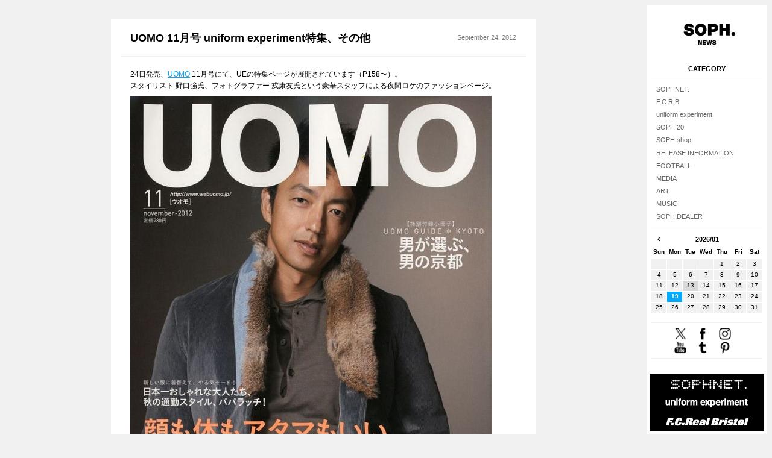

--- FILE ---
content_type: text/html; charset=UTF-8
request_url: https://blog.soph.net/2012/09/24/uomo_11_uniform_experiment.html
body_size: 11503
content:
<!DOCTYPE html>
<html lang="ja">
<head>
  <meta charset="utf-8" />
  <meta name="description" content="SOPHNET.、uniform experiment、F.C.R.B.をはじめ、様々な情報を提供していきます。" />
  <meta name="keywords" content="soph,ソフ,sophnet,ソフネット,uniform experimet,ue,fcrb,bristol,soph10th,清永浩文（SOPH.co.,ltd.）,清永,浩文" />
  <meta name="viewport" content="width=device-width,initial-scale=1.0" />
  <title>SOPH.NEWS</title>
  <!--[if lt IE 9]>
  <script src="/assets/scripts/libs/html5shiv.js"></script>
  <![endif]-->
  <link rel="apple-touch-icon" href="/assets/images/icons/apple-touch-icon2.png" />
  <link rel="stylesheet" href="/assets/styles/default.css" />
  <link rel="stylesheet" href="/assets/styles/lightbox.css" />
  <link rel="stylesheet" href="/assets/styles/blog.css" />
  <link rel="alternate" type="application/rss+xml" title="RSS 2.0" href="https://blog.soph.net/rss.xml" />
  <script src="/assets/scripts/libs/jquery-1.9.0.min.js"></script>
  <script src="/assets/scripts/libs/jquery.easing-1.3.js"></script>
  <script src="/assets/scripts/libs/jquery.fadebox-1.0.js"></script>
  <script src="/assets/scripts/libs/jquery.sophblog.widgetsManager-1.0.js"></script>
  <script src="/assets/scripts/libs/swfobject.js"></script>
  <script src="/assets/scripts/libs/lightbox.js"></script>
  <script src="/assets/scripts/libs/ajaxcalendar_jquery.js"></script>
  <script src="/assets/scripts/libs/daychecker.js"></script>
  <script src="/assets/scripts/blog.js"></script>
<style type="text/css">
<!--
aside.widgets ul.sns li {
  margin: 0 1.25em 0 0 !important;
  display: inline-block;
}
article.single > footer ul.share {
    margin: 0.8em 0 !important;
}
article.single > footer ul.share li img {
    width: 60% !important;
    margin-top: 0.5em!important;
}
@media screen and (max-width: 768px) {
article.single > footer ul.share li img {
    width: 60% !important;
    margin-top: 0 !important;
}
article.single > footer ul.share {
    margin: 0.8em auto !important;
    width: 51%;
}
ul.share li {
    margin: 0 4px;
    float: left;
    height: auto;
}
article.single > footer ul.share li:first-child{
margin: 0 0 0 20px;
}
}
-->
</style>
  <meta property="og:title" content="UOMO 11月号 uniform experiment特集、その他│SOPH.BLOG">
  <meta property="og:description" content="24日発売、UOMO 11月号にて、UEの特集ページが展開されています（P158〜）。 スタイリスト 野口強氏、フォトグラファー 戎康友氏という豪華スタッフによる夜間ロケのファッションページ。 その他...">
</head>
<body>
  <header class="global">
    <h1><a href="https://blog.soph.net/"><img src="https://blog.soph.net/assets/images/logos/sophblog-black-180x76-2.png" alt="SOPH.NEWS" /></a></h1>
  </header>
  <div class="main">
      <article class="single">
        <header>
            <h1><a href="https://blog.soph.net/2012/09/24/uomo_11_uniform_experiment.html">UOMO 11月号 uniform experiment特集、その他</a></h1>
            <p class="date">September 24, 2012</p>
        </header>
        <p>24日発売、<a href="http://" target="_blank">UOMO</a> 11月号にて、UEの特集ページが展開されています（P158〜）。<br />
スタイリスト 野口強氏、フォトグラファー 戎康友氏という豪華スタッフによる夜間ロケのファッションページ。<br />
<a rel="lightbox" href="https://blog.soph.net/images/UOMO.2012.11251.jpg"><img alt="UOMO.2012.11251.jpg" src="https://blog.soph.net/assets_c/2012/09/UOMO.2012.11251-thumb-600x771-8994.jpg"  class="mt-image-none" style="" /></a></p>

<p>その他、進化系ジャケット特集（P89,P96）、パンツ特集（P122）、秋の出勤スタイル特集（P58〜）にも、弊社清永をはじめ、それぞれの著名人の方々のスタイリングにSOPH.のアイテムが。</p>

<p><a href="http://www.cool-trans.net/" target="_blank">COOLTRANS</a>  11月号。<br />
<a rel="lightbox" href="https://blog.soph.net/images/COOL.2012.11256jpg.jpg"><img alt="COOL.2012.11256jpg.jpg" src="https://blog.soph.net/assets_c/2012/09/COOL.2012.11256jpg-thumb-600x771-8996.jpg"  class="mt-image-none" style="" /></a></p>

<p>巻頭キーワード別のスタイル特集にて、PR三瓶のジャケットスナップ（P36）、その他"THE BASIC"ではSOPHNET.のツイードジャケットを使った扉モデルスタイリングが掲載（P122）。</p>

<p><a href="http://www.warpweb.jp/index.html" target="_blank">warp</a> 11月号<br />
<a rel="lightbox" href="https://blog.soph.net/images/warp.2012.11259.jpg"><img alt="warp.2012.11259.jpg" src="https://blog.soph.net/assets_c/2012/09/warp.2012.11259-thumb-600x765-8998.jpg"  class="mt-image-none" style="" /></a></p>

<p>巻頭の着回し特集の他、多数掲載あり。</p>

<p>その他、<a href="http://tkj.jp/smart/2012Nov/" target="_blank">smart</a> 11月号。<br />
<a rel="lightbox" href="https://blog.soph.net/images/smart.2012.11258.jpg"><img alt="smart.2012.11258.jpg" src="https://blog.soph.net/assets_c/2012/09/smart.2012.11258-thumb-600x855-9000.jpg"  class="mt-image-none" style="" /></a></p>

<p><a href="http://fudge.jp/index.php" target="_blank">men's FUDGE</a> 11月号。<br />
<a rel="lightbox" href="https://blog.soph.net/images/FUDGE.2012.11257jpg.jpg"><img alt="FUDGE.2012.11257jpg.jpg" src="https://blog.soph.net/assets_c/2012/09/FUDGE.2012.11257jpg-thumb-600x771-9002.jpg"  class="mt-image-none" style="" /></a></p>

<p><a href="http://oceans-ilm.com/" target="_blank">OCEANS</a> 11月号。<br />
<a rel="lightbox" href="https://blog.soph.net/images/OCEANS.2012.11255jpg.jpg"><img alt="OCEANS.2012.11255jpg.jpg" src="https://blog.soph.net/assets_c/2012/09/OCEANS.2012.11255jpg-thumb-600x792-9004.jpg"  class="mt-image-none" style="" /></a></p>

<p><a href="http://blogs.mensclub.jp/" target="_blank">MEN'S CLUB</a> 11月号。<br />
<a rel="lightbox" href="https://blog.soph.net/images/M.CLUB.2012.11254jpg.jpg"><img alt="M.CLUB.2012.11254jpg.jpg" src="https://blog.soph.net/assets_c/2012/09/M.CLUB.2012.11254jpg-thumb-600x779-9006.jpg"  class="mt-image-none" style="" /></a></p>

<p><a href="http://www.ei-publishing.co.jp/clutch/" target="_blank">CLUTCH</a> 11月号増刊 vol.8<br />
<a rel="lightbox" href="https://blog.soph.net/images/CLUTCH.2012.11523jpg.jpg"><img alt="CLUTCH.2012.11523jpg.jpg" src="https://blog.soph.net/assets_c/2012/09/CLUTCH.2012.11523jpg-thumb-600x830-9008.jpg"  class="mt-image-none" style="" /></a></p>

<p><br />
それぞれの雑誌に掲載あります。<br />
是非、ご覧になってください。</p>

<p>staff</p>
        <footer>
          <dl class="info">
            <dt>Category</dt>
            <dd>
              <ul>
                <li><a href="https://blog.soph.net/sophnet/">SOPHNET.</a></li><li><a href="https://blog.soph.net/fcrb/">F.C.R.B.</a></li><li><a href="https://blog.soph.net/uniform_experiment/">uniform experiment</a></li><li><a href="https://blog.soph.net/media/">MEDIA</a></li>
              </ul>
            </dd>
          </dl>
          <ul class="share">
          <!-- Twitter -->
          <li class="share-twitter">
          <a href="https://twitter.com/share?url=https://blog.soph.net/2012/09/24/uomo_11_uniform_experiment.html&text=UOMO 11月号 uniform experiment特集、その他&via=designer_king&tw_p=tweetbutton&related=designer_king" target="_blank"><img src="/assets/images/icons/share-twitter-2.png" alt="X" /></a>
          </li>
          <!-- Facebook -->
          <li class="share-facebook">
          <a href="https://www.facebook.com/sharer/sharer.php?u=https://blog.soph.net/2012/09/24/uomo_11_uniform_experiment.html" target="_blank"><img src="/assets/images/icons/share-facebook.png" alt="Facebook" /></a>
          </li>
          <!-- LINE -->
          <li class="share-line">
          <a href="//line.naver.jp/R/msg/text/?UOMO 11月号 uniform experiment特集、その他%0D%0Ahttps://blog.soph.net/2012/09/24/uomo_11_uniform_experiment.html"><img src="/assets/images/icons/share-line.png" alt="LINE " /></a>
          </li>
          </ul>
        </footer>
      </article>
      <aside class="pageNav">
        <ul>
          <li class="prev"><a href="https://blog.soph.net/2012/09/20/new_release_on_september_22.html" title="NEW RELEASE on SEPTEMBER 22 "><img src="https://blog.soph.net/assets/images/shapes/arrow-left-black-40x40.png" alt="Prev">Prev</a></li>
          <li class="next"><a href="https://blog.soph.net/2012/09/26/new_release_on_september_29_1.html" title="NEW RELEASE on SEPTEMBER 29 #1">Next<img src="https://blog.soph.net/assets/images/shapes/arrow-right-black-40x40.png" alt="Next"></a></li>
        </ul>
      </aside>
      <aside class="widgets">
      <dl>
        <dt class="categoryArchive">Category</dt>
        <dd class="categoryArchive">
          <ul class="archives"><!-- blog.js から生成 --></ul>
        </dd>
        <dt class="monthlyArchive">Archives</dt>
        <dd class="monthlyArchive">
          <ul class="archives"><!-- blog.js から生成 --></ul>
        </dd>
        <dt class="calendar">Calendar</dt>
        <dd class="calendar">
          <ul class="archives"><!-- blog.js から生成 --></ul>
        </dd>
        <dt class="snsLink">Find Us</dt>
        <dd class="snsLink">
          <ul class="sns">
            <li class="twitter"><a href="//twitter.com/soph_co_ltd" target="_blank"><img src="/assets/images/icons/twitter-40x42-3.png" alt="X" /></a></li>
            <li class="facebook"><a href="//www.facebook.com/SOPHcoltd" target="_blank"><img src="/assets/images/icons/facebook-40x42-2.png" alt="Facebook" /></a></li>
            <li class="instagram"><a href="//instagram.com/soph_co_ltd" target="_blank"><img src="/assets/images/icons/instagram-40x42-2.png" alt="Instagram" /></a></li>
            <li class="youtube"><a href="//www.youtube.com/user/SOPHcoltd1998" target="_blank"><img src="/assets/images/icons/youtube-40x42-2.png" alt="YouTube" /></a></li>
            <li class="tumblr"><a href="//sophnet.tumblr.com/" target="_blank"><img src="/assets/images/icons/tumblr-40x42-2.png" alt="Tumblr." /></a></li>
            <li class="pinterest"><a href="//pinterest.com/sophcoltd" target="_blank"><img src="/assets/images/icons/pinterest-40x42-2.png" alt="Pinterest" /></a></li>
          </ul>
        </dd>
      </dl>
    </aside>
    </div>
    <footer class="global">
    <ul class="brandLink">
      <li><a id="sophnetBanner" href="https://www.soph.net/shop/r/rSOPHNET~ALLITEMS/?gb=true" target="_blank"><img src="/assets/images/banners/sophnet-190x32.gif" alt="SOPHNET." /></a></li>
      <li><a id="ueBanner" href="https://www.soph.net/shop/r/rUE~ALLITEMS/?gb=true" target="_blank"><img src="/assets/images/banners/ue-190x32.gif" alt="uniform experiment" /></a></li>
      <li><a id="fcrbBanner" href="https://www.soph.net/shop/r/rFCRB~ALLITEMS/?gb=true" target="_blank"><img src="/assets/images/banners/fcrb-190x32.gif" alt="F.C.Real Bristol" /></a></li>
    </ul>
    <p class="logo"><img src="/assets/images/logos/soph_co_ltd-black-126x50.png" alt="SOPH. Co., Ltd." /></p>
  </footer>
<!-- Google tag (gtag.js) -->
<script async src="https://www.googletagmanager.com/gtag/js?id=G-BQ98SGCY7K"></script>
<script>
  window.dataLayer = window.dataLayer || [];
  function gtag(){dataLayer.push(arguments);}
  gtag('js', new Date());

  gtag('config', 'G-BQ98SGCY7K');
</script>
</body>
</html>

--- FILE ---
content_type: text/html; charset=UTF-8
request_url: https://blog.soph.net/calendar/2026/01/?_=1768797996663
body_size: 1551
content:
<div class="calendarHead">
<span><a href="https://blog.soph.net/2026/01/">2026/01</a></span>
<ul>

<li class="prev"><a href="javascript:void(0);" onclick="changeMonth('/calendar/2025/12/');">prev</a></li>


</ul>
</div>
<table summary="2026/01" border="0" cellspacing="0" cellpadding="0" class="calendarTable">
<tr>
<th abbr="Sunday" class="sunday">Sun</th>
<th abbr="Monday">Mon</th>
<th abbr="Tuesday">Tue</th>
<th abbr="Wednesday">Wed</th>
<th abbr="Thursday">Thu</th>
<th abbr="Friday">Fri</th>
<th abbr="Saturday" class="saturday">Sat</th>
</tr>

<tr>
<td>
</td>

<td>
</td>

<td>
</td>

<td>
</td>

<td><span>1</span></td>

<td><span>2</span></td>

<td><span>3</span></td></tr>
<tr>
<td><span>4</span></td>

<td><span>5</span></td>

<td><span>6</span></td>

<td><span>7</span></td>

<td><span>8</span></td>

<td><span>9</span></td>

<td><span>10</span></td></tr>
<tr>
<td><span>11</span></td>

<td><span>12</span></td>

<td><span>
<a href="https://blog.soph.net/2026/01/13/">13</a>
</span></td>

<td><span>14</span></td>

<td><span>15</span></td>

<td><span>16</span></td>

<td><span>17</span></td></tr>
<tr>
<td><span>18</span></td>

<td><span>
<a href="https://blog.soph.net/2026/01/19/">19</a>
</span></td>

<td><span>20</span></td>

<td><span>21</span></td>

<td><span>22</span></td>

<td><span>23</span></td>

<td><span>24</span></td></tr>
<tr>
<td><span>25</span></td>

<td><span>26</span></td>

<td><span>27</span></td>

<td><span>28</span></td>

<td><span>29</span></td>

<td><span>30</span></td>

<td><span>31</span></td></tr>
</table>


--- FILE ---
content_type: text/css
request_url: https://blog.soph.net/assets/styles/blog.css
body_size: 15894
content:
/*
 * SOPH.BLOG - Blog Styles
 *
 * © 2013 COLONY+iNTERACTIVE INC. (colony-i.com)
 * Contact: y-kumagai[at]colony-i.com
*/

body {
  margin: 0;
  min-width: 912px;
  position: relative;
}

@media only screen and (max-width: 927px) {

  body {
    margin: 0;
    min-width: 0;
  }
}


/*　header.global　*/

header.global {
  overflow: hidden;
}

header.global h1 {
  border-top: 8px solid #f1f1f1;
  position: absolute;
  top: 0;
  right: 8px;
  z-index: 1;
  margin: 0;
  font-size: 0;
}

header.global h1 a {
  display: block;
  padding: 30px 0 24px;
  width: 200px;
  height: 38px;
  text-align: center;
}

header.global h1 img {
  margin: 0 -8px 0 0;
  max-height: 100%;
  vertical-align: bottom;
}

header.global .menuButton {
  display: none;
}


@media only screen and (max-width: 927px) {

  header.global h1 {
    margin: 3.5% auto 3.25%;
    border: none;
    position: static;
    width: 704px;
  }

  header.global h1 a {
    padding: 0 16px;
    display: inline-block;
    width: auto;
    height: 38px;
  }
}

@media only screen and (max-width: 741px) {

  header.global {
    position: relative;
  }

  header.global .menuButton {
    display: block;
    margin: -15px 0 0;
    float: right;
    position: absolute;
    top: 50%;
    right: 2.5%;
  }
}


/* .menuButton */

.menuButton {
  height: 29px;
}

.menuButton img {
  max-height: 100%;
  vertical-align: bottom;
}


/*　.main　*/

.main {
  padding: 32px 0 0;
  overflow: hidden;
}

@media only screen and (max-width: 927px) {

  .main {
    padding: 0;
  }
}


/*　article.index　*/

article.index {
}

article.index > h1 {
  display: none;
}


/* article.archives */

article.archives {
  margin: 0 auto;
  padding: 0 32px 42px;
  position: relative;
  left: -104px;
  max-width: 640px;
  overflow: hidden;
  background: #FFF url(../images/interfaces/bg-artice-single-704x42.png) no-repeat 0 100%;
}

article.archives > h1 {
  margin: 0 0 0 -16px;
  padding: 1.625em 16px;
  border-bottom: 1px solid #f1f1f1;
  position: relative;
  width: 100%;
}

article.archives > ul.articleLink {
  margin: 0 0 16px -16px;
}

article.archives > ul.articleLink li {
  padding: 12px 16px;
  width: 100%;
}

@media only screen and (max-width: 927px) {

  article.archives {
    position: static;
  }
}

@media only screen and (max-width: 741px) {

  article.archives {
    margin: 0 2.5%;
    padding: 0 5% 6.25%;
    -webkit-background-size: 100%;
    background-size: 100%;
  }

  article.archives > h1 {
    padding: 5% 16px;
    border-bottom: 1px solid #f1f1f1;
    position: relative;
    width: 100%;
  }
}

/* ul.articleLink */

ul.articleLink {
  padding: 0;
  width: 100%;
  list-style: none;
}

ul.articleLink li {
  margin: 0;
  padding: 16px 0;
  border-bottom: 1px solid #f1f1f1;
}

ul.articleLink a {
  display: block;
  text-decoration: none;
}

ul.articleLink a:before,
ul.articleLink a:after {
  content: "";
  display: table;
  clear: both;
}

ul.articleLink a:hover p.title {
  text-decoration: underline;
}

ul.articleLink figure {
  margin: 0 12px 0 0;
  width: 96px;
  height: 60px;
  overflow: hidden;
  float: left;
}

ul.articleLink img {
  max-width: 96px;
  vertical-align: bottom;
}

ul.articleLink p.title {
  margin: 1.25em 1em 0;
  white-space: pre;
  color: #000;
  font-weight: bold;
  text-overflow: ellipsis;
  overflow: hidden;
}

ul.articleLink p.date {
  margin: -.25em 0 0;
  color: #797979;
}


/*　article.single　*/

article.single {
  margin: 0 auto;
  padding: 0 32px 42px;
  position: relative;
  left: -104px;
  max-width: 640px;
  overflow: hidden;
  background: #FFF url(../images/interfaces/bg-artice-single-704x42.png) no-repeat 0 100%;
}

article.single > header {
  margin: 0 0 1.625em -16px;
  padding: 1.625em 16px;
  border-bottom: 1px solid #f1f1f1;
  position: relative;
  width: 100%;
}

article.single > header a {
  display: inline-block;
  color: inherit;
  text-decoration: none;
}

article.single > header h1 {
  margin: 0;
  padding: 0 5em 0 0;
}

article.single > header p.date {
  margin: -.8125em 0 0;
  position: absolute;
  top: 50%;
  right: 16px;
  color: #797979;
  font-size: 11px;
}

article.single img {
  max-width: 100%;
}

article.single br + a img {
  margin: .625em 0;
  vertical-align: bottom;
}

article.single > footer {
  margin: 0 0 0 -16px;
  padding: 0 16px;
  border-top: 1px solid #f1f1f1;
  position: relative;
  width: 100%;
}

article.single > footer dl.info {
  margin: 1.625em 180px 1.625em 0;
}

article.single > footer ul.share {
  margin: 1.625em 0;
  position: absolute;
  top: 0;
  right: 16px;
}

article.single > footer ul.share li {
  margin: 0 0 0 8px;
}

@media only screen and (max-width: 927px) {

  article.single {
    position: static;
  }
}

@media only screen and (max-width: 741px) {

  article.single {
    margin: 0 2.5%;
    padding: 0 5% 6.25%;
    -webkit-background-size: 100%;
    background-size: 100%;
  }

  article.single > header {
    margin: 0 0 1.625em -16px;
    padding: 5% 16px;
    border-bottom: 1px solid #f1f1f1;
    position: relative;
    width: 100%;
  }

  article.single > header h1 {
    padding: 0;
  }

  article.single > header p.date {
    margin: 0;
    position: static;
  }
}

@media only screen and (max-width: 480px) {

  article.single > footer dl.info {
    margin: 1.875em 0;
  }

  article.single > footer ul.share {
    margin: -.625em 0 1.875em -8px;
    position: static;
  }
}


/* dl.info */

dl.info {
  padding: 0;
  border: none;
}

dl.info:after {
  content: "";
  display: table;
  clear: both;
}

dl.info dt {
  margin: 0;
  padding: 0;
  width: 5.25em;
  float: left;
}

dl.info dd {
  margin: 0;
  padding: 0 0 0 5.25em;
}

dl.info ul {
  margin: 0;
  padding: 0;
  list-style: none;
}

dl.info ul:after {
  content: "";
  display: table;
  clear: both;
}

dl.info li {
  display: inline;
  margin: 0 .125em;
}


/* ul.share */

ul.share {
  padding: 0;
  list-style: none;
}

ul.share:after {
  content: "";
  display: table;
  clear: both;
}

ul.share li {
  margin: 0 4px;
  float: left;
  height: 20px;
}

ul.share li.facebook {
  width: 49px;
  overflow: hidden;
}


/* aside.pageNav */

aside.pageNav {
  margin: 0 auto 32px;
  max-width: 704px;
  position: relative;
  left: -104px;
}

aside.pageNav ul {
  margin: 0;
  padding: 0;
  list-style: none;
  text-align: center;
  text-transform: uppercase;
  font-weight: bold;
  /*outline: 1px solid lime;*/
}

aside.pageNav li {
  margin: 0 2.25em;
  display: inline-block;
  vertical-align: bottom;
}

aside.pageNav li a {
  display: inline-block;
  height: 20px;
  overflow: hidden;
  color: inherit;
  line-height: 1.8em;
  font-size: 11px;
  text-decoration: none;
  vertical-align: bottom;
  opacity: .25;
}

aside.pageNav li a img {
  max-height: 100%;
  vertical-align: bottom;
}

aside.pageNav li a[href] {
  opacity: 1;
}

aside.pageNav li a[href]:hover {
  text-decoration: underline;
}

aside.pageNav li.prev img {
  margin: 0 .75em 0 0;
}

aside.pageNav li.next img {
  margin: 0 0 0 .75em;
}

@media only screen and (max-width: 927px) {

  aside.pageNav {
    margin: 0 auto 5%;
    position: static;
  }
}


/*　aside.widgets　*/

aside.widgets {
  position: absolute;
  top: 0;
  right: 8px;
  min-height: 100%;
  width: 200px;
  font-size: 11px;
  background: #FFF;
}

aside.widgets dl {
  margin: 100px 0 0;
  padding: 0;
  border: none;
}

aside.widgets dt {
  margin: 0 8px;
  padding: .54em 0;
  border-bottom: 1px solid #f1f1f1;
  text-align: center;
  text-transform: uppercase;
}

aside.widgets dt.monthlyArchive,
aside.widgets dt.calendar,
aside.widgets dt.snsLink,
aside.widgets dt.brandLink {
  display: none;
}

aside.widgets dt img {
  height: 10px;
}

aside.widgets dd {
  margin: 0 16px;
  padding: .54em 0;
}

aside.widgets dd.monthlyArchive {
  display: none;
}

aside.widgets dd.calendar {
  margin: 0 8px;
  padding: 8px 0 16px;
  border-top: 1px solid #f1f1f1;
}

aside.widgets dd.snsLink {
  margin: 0 8px;
  border-top: 1px solid #f1f1f1;
  border-bottom: 1px solid #f1f1f1;
}

aside.widgets dd.snsLink ul {
  width: 120px;
  margin: 0 auto;
}
aside.widgets dd.snsLink ul li {
  padding: .125em 0;
}

aside.widgets ul {
  margin: 0;
  padding: 0;
  min-height: 21px;
  list-style: none;
}

aside.widgets ul.archives a {
  display: inline-block;
  color: #666;
  text-decoration: none;
}

aside.widgets ul.archives a:hover {
  text-decoration: underline;
}

aside.widgets .calendarHead {
  margin: 0;
  height: 20px;
  line-height: 20px;
  overflow: hidden;
}

aside.widgets .calendarHead span {
  display: block;
  font-weight: bold;
  text-align: center;
}

aside.widgets .calendarHead span a {
  color: inherit;
  text-decoration: none;
}

aside.widgets .calendarHead span a:hover {
  text-decoration: underline;
}

aside.widgets .calendarHead ul {
  margin: -20px 0 0;
}

aside.widgets .calendarHead li.prev,
aside.widgets .calendarHead li.next {
  margin: 0;
  height: 20px;
  line-height: 17px;
  font-weight: bold;
  overflow: hidden;
}

aside.widgets .calendarHead li.prev a,
aside.widgets .calendarHead li.next a {
  display: block;
  width: 25px;
  height: 20px;
  text-decoration: none;
  text-indent: -9999px;
  color: inherit;
  outline: 1px solid aqua;
  background-repeat: no-repeat;
  background-position: 50%;
}

aside.widgets .calendarHead li.prev a:hover,
aside.widgets .calendarHead li.next a:hover {
  background-color: #f1f1f1;
}

aside.widgets .calendarHead li.prev {
  float: left;
}

aside.widgets .calendarHead li.next {
  float: right;
}

aside.widgets .calendarHead li.prev a {
  background-image: url(../images/shapes/arrow-left-black-5x8.png);
}

aside.widgets .calendarHead li.next a {
  background-image: url(../images/shapes/arrow-right-black-5x8.png);
}

aside.widgets table.calendarTable {
  margin: 0 0 -1px -1px;
  border-collapse: collapse;
  width: 186px;
  /*clear: both;*/
}

aside.widgets .calendarTable th {
  padding: 0;
  border: 1px solid #FFF;
  height: 21px;
  font-size: 10px;
  text-align: center;
}

aside.widgets .calendarTable td {
  padding: 0;
  border: 1px solid #FFFFFF;
  width: 25px;
  height: 17px;
  font-size: 10px;
  text-align: center;
  background: #f1f1f1;
}

aside.widgets .calendarTable td a {
  display: block;
  height: 17px;
  color: inherit;
  text-decoration: none;
  background: #d9d9d9;
}

aside.widgets .calendarTable td.current a,
aside.widgets .calendarTable td a:hover {
  color: #FFF;
  font-weight: bold;
  background: #0AF;
}

aside.widgets ul.sns {
  margin: .625em 0;
  text-align: center;
}

aside.widgets ul.sns li {
  margin: 0 .25em 0 0;
  display: inline-block;
}

aside.widgets ul.sns img {
  width: 20px;
  vertical-align: bottom;
}

aside.widgets ul.brandLink {
  margin: 26px 5px 82px;
  padding: 0;
  list-style: none;
}

aside.widgets ul.brandLink li {
  margin: 0 0 -1px;
}

aside.widgets ul.brandLink img,
aside.widgets ul.brandLink object {
  vertical-align: bottom;
}

aside.widgets p.logo {
  margin: 0;
  padding: 0 0 28px;
  border-bottom: 8px solid #f1f1f1;
  position: absolute;
  bottom: 0;
  right: 0;
  width: 200px;
  text-align: center;
}

aside.widgets p.logo img {
  height: 25px;
  vertical-align: bottom;
}


@media only screen and (max-width: 927px) {

  aside.widgets {
    margin: 40px auto 20px;
    padding: 0 0 42px;
    position: static;
    width: 704px;
    background: #FFF url(../images/interfaces/bg-artice-single-704x42.png) no-repeat 0 100%;
  }

  aside.widgets dl {
    margin: 0;
  }

  aside.widgets dt {
    margin: 0 16px;
  }

  aside.widgets dt.monthlyArchive,
  aside.widgets dd.monthlyArchive {
    display: block;
  }

  aside.widgets dt.calendar,
  aside.widgets dd.calendar {
    display: none;
  }

  aside.widgets ul.archives {
    margin: 0 0 0.625em -16px;
  }

  aside.widgets ul.archives:after {
    content: "";
    display: table;
    clear: both;
  }

  aside.widgets ul.archives li {
    margin: 0.625em 0 0 16px;
    padding: 0 16px;
    float: left;
    width: 181px;
    text-align: center;
  }

  aside.widgets ul.brandLink,
  aside.widgets p.logo {
    display: none;
  }

  aside.widgets dd.snsLink ul {
    width: 100%;
  }

}

@media only screen and (max-width: 741px) {

  aside.widgets {
    /*display: none;*/
    margin: 0 2.5%;
    /*padding: 0 5% 6.25%;*/
    padding: 0 0 5.75%;
    width: auto;
    font-size: 12px;
    -webkit-background-size: 100%;
    background-size: 100%;
  }

  aside.widgets dl {
    margin: 0;
  }

  aside.widgets dt {
    margin: 0;
  }

  aside.widgets dt.snsLink {
    display: block;
  }

  aside.widgets dd {
    margin: 0;
    padding: 0;
  }

  aside.widgets dd.snsLink {
    margin: 0;
    border: none;
  }

  aside.widgets ul.archives {
    margin: 0;
  }

  aside.widgets ul.archives li {
    margin: 0;
    padding: 0;
    border-bottom: 1px solid #f1f1f1;
    float: none;
    width: auto;
    text-align: left;
  }

  aside.widgets ul.archives a {
    display: block;
    padding: 0 16px;
    height: 33px;
    line-height: 33px;
  }

  aside.widgets ul.sns {
    margin: 0;
    text-align: left;
  }

  aside.widgets ul.sns li {
    margin: 0;
    border-bottom: 1px solid #f1f1f1;
    display: block;
  }

  aside.widgets ul.sns li:last-child {
    border-bottom: none;
  }

  aside.widgets ul.sns a {
    display: block;
    padding: 0 0 0 44px;
    position: relative;
    height: 33px;
    color: #666;
    line-height: 33px;
    text-decoration: none;
  }

  aside.widgets ul.sns a img {
    position: absolute;
    top: 7px;
    left: 16px;
  }

  aside.widgets ul.sns .twitter a:after {
    content: "Twitter";
  }

  aside.widgets ul.sns .facebook a:after {
    content: "Facebook";
  }

  aside.widgets ul.sns .googleplus a:after {
    content: "Google+";
  }

  aside.widgets ul.sns .instagram a:after {
    content: "Instagram";
  }

  aside.widgets ul.sns .youtube a:after {
    content: "YouTube";
  }

  aside.widgets ul.sns .line a:after {
    content: "LINE";
  }

  aside.widgets ul.sns .tumblr a:after {
    content: "Tumblr.";
  }

  aside.widgets ul.sns .pinterest a:after {
    content: "Pinterest";
  }

}


/*　footer.global　*/

footer.global ul.brandLink,
footer.global p.logo {
  display: none;
}

@media only screen and (max-width: 927px) {

  footer.global {
    border-top: 1px solid #ccc;
    width: 100%;
    overflow: hidden;
    background: #dedede;
  }

  footer.global ul.brandLink,
  footer.global p.logo {
    display: block;
  }

  footer.global ul.brandLink {
    margin: 1.25em auto;
    padding: 0 5%;
    max-width: 570px;
    list-style: none;
  }

  footer.global ul.brandLink:before,
  footer.global ul.brandLink:after {
    content: "";
    display: table;
    clear: both;
  }

  footer.global ul.brandLink li {
    margin: 0;
    width: 33.3%;
    float: left;
  }

  footer.global ul.brandLink img {
    max-width: 100%;
    vertical-align: bottom;
  }

  footer.global p.logo {
    margin: 0;
    padding: 2.5em 0 2em;
    border-top: 1px solid #ccc;
    width: 100%;
    background: #f1f1f1;
    text-align: center;
  }

  footer.global p.logo img {
    height: 25px;
    vertical-align: bottom;
  }
}

/*　SOPH. App @2018.02.05　*/
.dlappbox {
  font-size: 82.5%;
  font-weight: bold;
}
.dlappbox img {
  vertical-align: top;
}
.dlappbox ul {
  list-style: none;
  margin: 0;
  padding: 0;
}
.dlappbox ul li {
  margin: 0;
  padding: 0;
}
.dlappbox ul li a {
  display: block;
}
.dlappbox .dlappbox_dllist img {
  height: 40px;
}
.dlappbox .dlappbox_dllist li {
  display: inline-block;
  vertical-align: top;
  margin-right: 10px;
}
@media only screen and (max-width: 741px) {
  .dlappbox .dlappbox_dllist img {
    height: 40px;
  }
}


/*　SOPH. video @2020.02.26　*/
.soph_videowrap {
  position: relative;
  padding-bottom: 56.25%;
  height: 0;
  overflow: hidden;
}
.soph_videowrap .soph_video {
  position: absolute;
  top: 0;
  left: 0;
  max-width: 640px;
  width: 100%;
  height: 100%;
}

